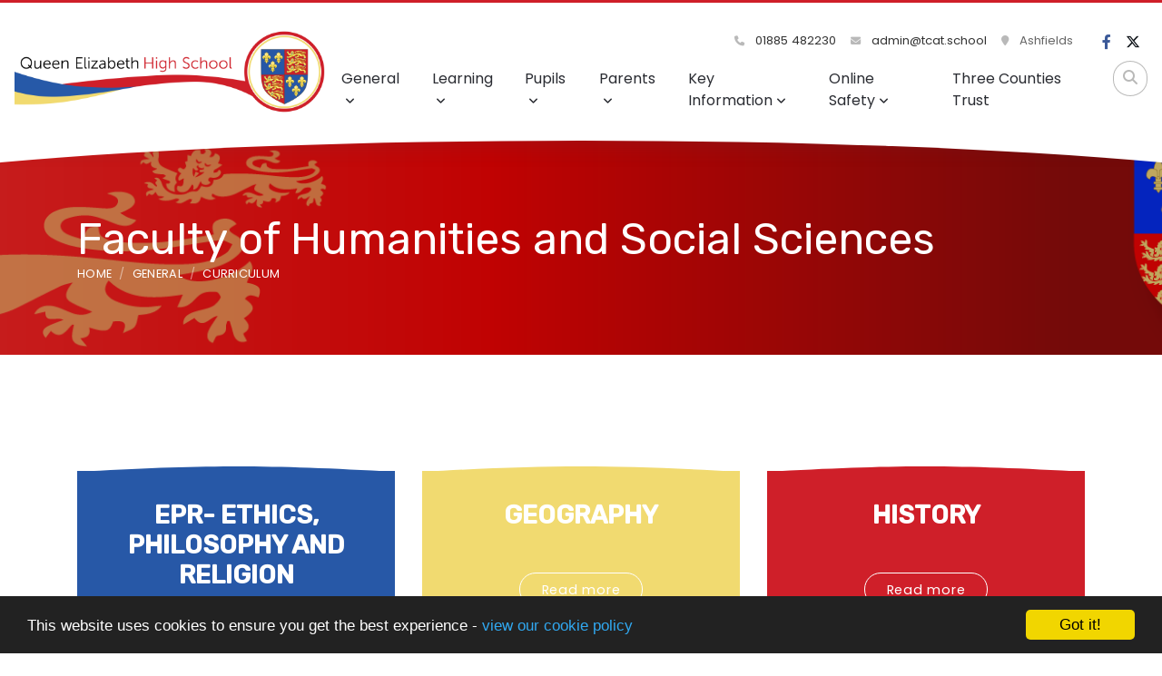

--- FILE ---
content_type: text/html; charset=UTF-8
request_url: https://www.qehs.co/general/curriculum/faculty-of-humanities-and-social-sciences
body_size: 6165
content:
<!DOCTYPE html>
<html lang="en-GB" prefix="og: http://ogp.me/ns# fb: http://ogp.me/ns/fb# article: http://ogp.me/ns/article#">
<head>
	<meta charset="utf-8">
<meta http-equiv="X-UA-Compatible" content="IE=edge">
<meta name="viewport" content="width=device-width, initial-scale=1.0">
<title>Faculty of Humanities and Social Sciences | Queen Elizabeth High School</title>
	<link rel="icon" href="https://files.schudio.com/queen-elizabeth-high-school/images/icon/fav.png" type="image/png">
<meta name="robots" content="noindex, nofollow">
<link rel="canonical" href="https://www.qehs.co/general/curriculum/faculty-of-humanities-and-social-sciences">
	<link rel="stylesheet" href="https://cdn.jsdelivr.net/npm/bootstrap@4.6.2/dist/css/bootstrap.min.css" integrity="sha384-xOolHFLEh07PJGoPkLv1IbcEPTNtaed2xpHsD9ESMhqIYd0nLMwNLD69Npy4HI+N" crossorigin="anonymous" referrerpolicy="no-referrer">
<link rel="stylesheet" href="https://cdnjs.cloudflare.com/ajax/libs/font-awesome/6.4.2/css/all.min.css" integrity="sha512-z3gLpd7yknf1YoNbCzqRKc4qyor8gaKU1qmn+CShxbuBusANI9QpRohGBreCFkKxLhei6S9CQXFEbbKuqLg0DA==" crossorigin="anonymous" referrerpolicy="no-referrer">
<link rel="stylesheet" href="https://cdnjs.cloudflare.com/ajax/libs/font-awesome/6.4.2/css/v4-shims.min.css" integrity="sha512-fWfO/7eGDprvp7/UATnfhpPDgF33fetj94tDv9q0z/WN4PDYiTP97+QcV1QWgpbkb+rUp76g6glID5mdf/K+SQ==" crossorigin="anonymous" referrerpolicy="no-referrer">
<link rel="stylesheet" type="text/css" href="/ccss/2afd157b65bcd85312c5c343a1dab55f.css"/>	<style>
		.page-header {
			background-image: url('https://files.schudio.com/queen-elizabeth-high-school/images/backgrounds/Queen_Elizabeth_School_Header.png');
		}
	</style>
<link rel="stylesheet" href="https://cdn.linearicons.com/free/1.0.0/icon-font.min.css">
<link rel="preconnect" href="https://fonts.googleapis.com">
<link rel="preconnect" href="https://fonts.gstatic.com" crossorigin>
	<link rel="stylesheet" href="https://fonts.googleapis.com/css2?family=Poppins:ital,wght@0,400;0,500;0,600;1,400;1,500;1,600&family=Rubik:wght@400;500&display=swap">
<style>
				.btn-primary, .btn-primary:hover, .btn-primary:focus,
		.card.menu .card-body,
		.page-item.active .page-link,
		.sidebar .sidebar-menu .active > .nav-link {
			background-color: #2758A7;
		}
		.btn-primary, .btn-primary:hover, .btn-primary:focus,
		.contact-info .item .icon span,
		.page-item.active .page-link {
			border-color: #2758A7;
		}
		a, a:hover, a:focus,
		header .top-menu .nav-link:hover,
		header .top-menu .nav-link:focus,
		header .top-menu .show .nav-link,
		header .dropdown-menu .dropdown-item:hover,
		header .dropdown-menu .dropdown-item:focus,
		footer .footer-top .icon-block .lnr,
		footer .footer-top .icon-block .fas,
		footer .footer-top .icon-block h5,
		.card.home-event .card-date,
		.contact-info .item .icon span,
		.contact-info .item h5,
		.page-link {
			color: #2758A7;
		}
		.card-menu > div:nth-child(3n - 2) .card-body .arc {
			fill: #2758A7;
		}
				.card .card-image .card-date,
		.card.blog .card-date,
		.card-menu > div:nth-child(3n - 3) .card-body {
			background-color: #CF1F29;
		}
		.form-control:focus {
			border-color: #CF1F29;
		}
		.sidebar .sidebar-menu,
		.sidebar .sidebar-menu .nav-link,
		.article-nav a,
		.card .card-body .card-title,
		.card .card-body .card-title a,
		section.home-events a.more {
			color: #CF1F29;
		}
		.card-menu > div:nth-child(3n - 3) .card-body .arc {
			fill: #CF1F29;
		}
		.card.menu .card-title {
			color: white;
		}
				.card-menu > div:nth-child(3n - 1) .card-body {
			background-color: #F1DA70;
		}
		.card-menu > div:nth-child(3n - 1) .card-body .arc {
			fill: #F1DA70;
		}
				footer {
			background-image: url('https://files.schudio.com/queen-elizabeth-high-school/images/backgrounds/Queen_Elizabeth_School_Footer.png');
		}
				header, main {
			border-color: #CF1F29;
		}
				footer .footer-top .icon-block p,
		footer .footer-top .icon-block p a,
		footer .footer-bottom .copy, 
		footer .footer-bottom .schudio,
		footer a,
		footer a:hover,
		footer .footer-top .icon-block h5,
		footer .footer-top .icon-block .lnr,
		footer .footer-top .icon-block .fas {
			color: #ffffff;
		}
					</style>
	<script defer src="https://analytics.schudio.app/script.js" data-website-id="5c60b9fe-44c7-4d83-aff1-e6c24c03fe4c"></script><meta name="google-site-verification" content="Rzi1QiU1Zig2vWQNOCe5firncPX64b-PFlbcGdlOsyk" /></head>
<body class="pages display ">
		<div id="layout-wrapper">
		<header>
	<div class="search-box">
	<form method="get" action="/search" class="search-form">
		<div class="input-group">
			<input type="text" name="q" placeholder="Start typing..." class="form-control">
			<div class="input-group-append">
				<button type="submit" class="btn btn-outline-secondary"><i class="fa fa-search"></i></button>
			</div>
		</div>
	</form>
</div>
	<nav class="navbar navbar-expand-lg">
		<a href="/" class="navbar-brand"><img src="https://files.schudio.com/queen-elizabeth-high-school/images/logo/logo.png" alt="Queen Elizabeth High School"/></a>
		<div class="navs">
			<div class="top-nav">
				<ul class="navbar-nav contact">
	<li class="nav-item">
		<a href="tel:01885482230" class="nav-link">
			<i class="fas fa-phone"></i> 01885 482230		</a>
	</li>
	<li class="nav-item">
		<a href="mailto:admin@tcat.school" class="nav-link">
			<i class="fas fa-envelope"></i>
			admin@tcat.school		</a>
	</li>
	<li class="nav-item">
		<span class="nav-link">
			<i class="fas fa-map-marker"></i>
			Ashfields		</span>
	</li>
			<li class="nav-item translate">
			<span class="nav-link"><div id="google_translate_element"></div><script type="text/javascript">
function googleTranslateElementInit() {
  new google.translate.TranslateElement({pageLanguage: 'en', layout: google.translate.TranslateElement.InlineLayout.SIMPLE}, 'google_translate_element');
}
</script><script type="text/javascript" src="//translate.google.com/translate_a/element.js?cb=googleTranslateElementInit"></script></span>
		</li>
	</ul>
				<ul class="navbar-nav social-menu"> <li class="nav-item"><a href="https://www.facebook.com/Queen-Elizabeth-Humanities-College-1179791798708516/" target="_blank" title="Facebook" class="nav-link facebook"><i class="fab fa-facebook-f"></i></a></li> <li class="nav-item"><a href="https://twitter.com/qehsbromyard" target="_blank" title="X" class="nav-link twitter"><i class="fab fa-x-twitter"></i></a></li></ul>			</div>
			<div class="buttons">
				<button class="navbar-toggler collapsed" type="button" data-toggle="collapse" data-target="#navigation" aria-expanded="false" aria-label="Toggle navigation">
	<i class="fas fa-bars"></i></button>
				<a href="#" class="nav-link search-button"><i class="fas fa-search"></i></a>
			</div>
			<div class="navbar-collapse collapse" id="navigation">
				<ul class="navbar-nav top-menu">
									<li class="nav-item dropdown">
								<a href="/general" class="nav-link dropdown-toggle" data-toggle="dropdown">General<i class="fas fa-angle-down caret"></i></a>				<ul class="dropdown-menu">
																	<li>
															<a href="/general/welcome-from-the-executive-headteacher" class="dropdown-item">Welcome from the Executive Headteacher</a>													</li>
																	<li>
															<a href="/general/welcome-from-the-head-of-school" class="dropdown-item">Welcome from the Head of School</a>													</li>
																	<li>
															<a href="/general/our-vision-values" class="dropdown-item">Our Vision &amp; Values</a>													</li>
																	<li>
															<a href="/general/about-us" class="dropdown-item">About Us</a>													</li>
																	<li>
															<a href="/contact" class="dropdown-item">Contact Us</a>													</li>
																	<li>
															<a href="/general/admissions" class="dropdown-item">Admissions</a>													</li>
																	<li>
															<a href="/general/community" class="dropdown-item">Community</a>													</li>
																	<li>
															<a href="https://www.herefordshire.gov.uk/schools-education/school-closures" class="dropdown-item" target="_blank">Enforced School Closures</a>													</li>
																	<li>
															<a href="/general/governors" class="dropdown-item">Governors</a>													</li>
																	<li>
															<a href="/general/open-evening" class="dropdown-item">Open Evening</a>													</li>
																	<li>
															<a href="/general/prospectus" class="dropdown-item">Prospectus</a>													</li>
																	<li>
															<a href="/general/school-lettings" class="dropdown-item">School Lettings</a>													</li>
																	<li>
															<a href="/general/staff-list" class="dropdown-item">Staff List</a>													</li>
																	<li>
															<a href="/termdates" class="dropdown-item">Term Dates</a>													</li>
																	<li>
															<a href="/general/job-vacancies" class="dropdown-item">Vacancies</a>													</li>
									</ul>
			</li>
										<li class="nav-item dropdown">
								<a href="/" class="nav-link dropdown-toggle" data-toggle="dropdown">Learning<i class="fas fa-angle-down caret"></i></a>				<ul class="dropdown-menu">
																	<li>
															<a href="/pupils/careers-programme" class="dropdown-item">Careers Programme</a>													</li>
																	<li>
															<a href="/general/curriculum" class="dropdown-item">Curriculum</a>													</li>
																	<li>
															<a href="/pupils/enrichment" class="dropdown-item">Enrichment</a>													</li>
									</ul>
			</li>
										<li class="nav-item dropdown">
								<a href="/pupils" class="nav-link dropdown-toggle" data-toggle="dropdown">Pupils<i class="fas fa-angle-down caret"></i></a>				<ul class="dropdown-menu">
																	<li>
															<a href="/pupils/careers-programme" class="dropdown-item">Careers Programme</a>													</li>
																	<li>
															<a href="/pupils/homework-exams-revision" class="dropdown-item">Homework  &amp; Revision</a>													</li>
																	<li>
															<a href="/pupils/exams" class="dropdown-item">Exams</a>													</li>
																	<li>
															<a href="/pupils/ks4-intervention" class="dropdown-item">KS4 Intervention</a>													</li>
																	<li>
															<a href="/pupils/library-and-resource-center" class="dropdown-item">Library and Resource Center</a>													</li>
																	<li>
															<a href="/pupils/student-services" class="dropdown-item">North Base Centre</a>													</li>
																	<li>
															<a href="/pupils/options-process" class="dropdown-item">Options Process</a>													</li>
																	<li>
															<a href="/parents/OurSchoolDay" class="dropdown-item">Our School Opening Hours </a>													</li>
																	<li>
															<a href="/pupils/safeguarding-and-wellbeing" class="dropdown-item">Safeguarding and Wellbeing</a>													</li>
																	<li>
															<a href="/pupils/school-houses" class="dropdown-item">School Houses</a>													</li>
																	<li>
															<a href="/pupils/student-leadership" class="dropdown-item">Student Leadership</a>													</li>
																	<li>
															<a href="/pupils/uniform" class="dropdown-item">School Uniform</a>													</li>
									</ul>
			</li>
										<li class="nav-item dropdown">
								<a href="/parents" class="nav-link dropdown-toggle" data-toggle="dropdown">Parents<i class="fas fa-angle-down caret"></i></a>				<ul class="dropdown-menu">
																	<li>
															<a href="/parents/bromyard-grammar-school-foundation" class="dropdown-item">Bromyard Grammar School Foundation</a>													</li>
																	<li>
															<a href="/general/community" class="dropdown-item">Community</a>													</li>
																	<li>
															<a href="/parents/essential-information-for-parents-and-carers" class="dropdown-item">Essential Information for Parents and Carers</a>													</li>
																	<li>
															<a href="/parents/e-safety-advice-for-parents-and-carers" class="dropdown-item">e-Safety Advice for Parents and Carers</a>													</li>
																	<li>
															<a href="/pupils/exams" class="dropdown-item">Exams</a>													</li>
																	<li>
															<a href="/pupils/homework-exams-revision" class="dropdown-item">Homework &amp; Revision</a>													</li>
																	<li>
															<a href="/parents/letters" class="dropdown-item">Letters and Newsletters</a>													</li>
																	<li>
															<a href="/parents/locker-rentals" class="dropdown-item">Locker Rentals</a>													</li>
																	<li>
															<a href="/parents/meals-and-menus" class="dropdown-item">Meals and Menus</a>													</li>
																	<li>
															<a href="/parents/parents-evening-booking-system" class="dropdown-item">Parents Evening Booking System</a>													</li>
																	<li>
															<a href="/parents/revision-guidance" class="dropdown-item">Revision Guidance</a>													</li>
																	<li>
															<a href="/pupils/safeguarding-and-wellbeing" class="dropdown-item">Safeguarding and Wellbeing</a>													</li>
																	<li>
															<a href="/parents/OurSchoolDay" class="dropdown-item">Our School Opening Hours </a>													</li>
																	<li>
															<a href="/parents/school-trips" class="dropdown-item">School Trips</a>													</li>
																	<li>
															<a href="/pupils/uniform" class="dropdown-item">School Uniform</a>													</li>
									</ul>
			</li>
										<li class="nav-item dropdown">
								<a href="/key-information" class="nav-link dropdown-toggle" data-toggle="dropdown">Key Information<i class="fas fa-angle-down caret"></i></a>				<ul class="dropdown-menu">
																	<li>
															<a href="/key-information/policies-and-key-documents" class="dropdown-item">Policies and Key Documents</a>													</li>
																	<li>
															<a href="/key-information/academy-documents" class="dropdown-item">Academy Documents</a>													</li>
																	<li>
															<a href="/key-information/equality" class="dropdown-item">Equality</a>													</li>
																	<li>
															<a href="/key-information/ofsted" class="dropdown-item">Ofsted</a>													</li>
																	<li>
															<a href="/key-information/pupil-premium" class="dropdown-item">Pupil Premium</a>													</li>
																	<li>
															<a href="/key-information/send-information" class="dropdown-item">SEND Information</a>													</li>
																	<li>
															<a href="/pupils/safeguarding-and-wellbeing" class="dropdown-item">Safeguarding and Wellbeing</a>													</li>
																	<li>
															<a href="/key-information/key-stage-4-results" class="dropdown-item">Key Stage 4 Results</a>													</li>
									</ul>
			</li>
										<li class="nav-item dropdown menu-right">
								<a href="/" class="nav-link dropdown-toggle" data-toggle="dropdown">Online Safety<i class="fas fa-angle-down caret"></i></a>				<ul class="dropdown-menu">
																	<li>
															<a href="/online-safety" class="dropdown-item">Online Safety</a>													</li>
									</ul>
			</li>
													<li class="nav-item">
				<a href="https://threecountiesacademytrust.com/" target="_blank" class="nav-link">Three Counties Trust</a>			</li>
				<li class="nav-item search"><a href="#" class="nav-link search-button"><i class="fas fa-search"></i></a></li></ul>
			</div>
		</div>
	</nav>
	<div class="bottom"></div>
</header>
		<main>
			<div class="page-header">
	<div class="container">
		<h1>Faculty of Humanities and Social Sciences</h1>
		<ol class="breadcrumb">
	<li class="breadcrumb-item">
		<a href="/">Home</a>
	</li>
			<li class="breadcrumb-item"><a href="/general">General</a></li>
			<li class="breadcrumb-item"><a href="/general/curriculum">Curriculum</a></li>
	</ol>
	</div>
</div>
				<div class="container">
										<div class="page-content" data-aos="fade-left">
					<div class="row card-menu">
			<div class="col-sm-6 col-lg-4"><div class="card menu">
	<div class="card-inner">
				<div class="card-body">
			<svg xmlns="http://www.w3.org/2000/svg" version="1.1" viewBox="0 0 100 100" preserveAspectRatio="none" class="arc">
	<path d="M0 100 C40 0 60 0 100 100 Z"></path>
</svg>
			<h4 class="card-title">EPR- Ethics, Philosophy and Religion</h4>
									<a href="/general/curriculum/epr-ethics-philosophy-and-religion" class="btn btn-outline-primary stretched-link">Read more</a>		</div>
	</div>
</div>
</div>
			<div class="col-sm-6 col-lg-4"><div class="card menu">
	<div class="card-inner">
				<div class="card-body">
			<svg xmlns="http://www.w3.org/2000/svg" version="1.1" viewBox="0 0 100 100" preserveAspectRatio="none" class="arc">
	<path d="M0 100 C40 0 60 0 100 100 Z"></path>
</svg>
			<h4 class="card-title">Geography</h4>
									<a href="/general/curriculum/geography" class="btn btn-outline-primary stretched-link">Read more</a>		</div>
	</div>
</div>
</div>
			<div class="col-sm-6 col-lg-4"><div class="card menu">
	<div class="card-inner">
				<div class="card-body">
			<svg xmlns="http://www.w3.org/2000/svg" version="1.1" viewBox="0 0 100 100" preserveAspectRatio="none" class="arc">
	<path d="M0 100 C40 0 60 0 100 100 Z"></path>
</svg>
			<h4 class="card-title">History</h4>
									<a href="/general/curriculum/history" class="btn btn-outline-primary stretched-link">Read more</a>		</div>
	</div>
</div>
</div>
			<div class="col-sm-6 col-lg-4"><div class="card menu">
	<div class="card-inner">
				<div class="card-body">
			<svg xmlns="http://www.w3.org/2000/svg" version="1.1" viewBox="0 0 100 100" preserveAspectRatio="none" class="arc">
	<path d="M0 100 C40 0 60 0 100 100 Z"></path>
</svg>
			<h4 class="card-title">Extra-Curricular Activities</h4>
									<a href="/general/curriculum/extra-curricular-activities-re" class="btn btn-outline-primary stretched-link">Read more</a>		</div>
	</div>
</div>
</div>
			<div class="col-sm-6 col-lg-4"><div class="card menu">
	<div class="card-inner">
				<div class="card-body">
			<svg xmlns="http://www.w3.org/2000/svg" version="1.1" viewBox="0 0 100 100" preserveAspectRatio="none" class="arc">
	<path d="M0 100 C40 0 60 0 100 100 Z"></path>
</svg>
			<h4 class="card-title">PSHE, SMSC &amp; British Values</h4>
									<a href="/general/curriculum/pshe-smsc-british-values-epr" class="btn btn-outline-primary stretched-link">Read more</a>		</div>
	</div>
</div>
</div>
	</div>
<article><div class="article-body clearfix">
	</div>
</article>					<div class="share"><a href="https://www.facebook.com/sharer/sharer.php?u=https%3A%2F%2Fwww.qehs.co%2Fgeneral%2Fcurriculum%2Ffaculty-of-humanities-and-social-sciences" title="Share on Facebook" class="btn btn-social btn-facebook" target="_blank"><i class="fab fa-facebook-f" aria-hidden="true"></i> share</a> <a href="https://twitter.com/intent/tweet?text=Faculty+of+Humanities+and+Social+Sciences&amp;url=https%3A%2F%2Fwww.qehs.co%2Fgeneral%2Fcurriculum%2Ffaculty-of-humanities-and-social-sciences" title="Post on X" class="btn btn-social btn-twitter" target="_blank"><i class="fab fa-x-twitter" aria-hidden="true"></i> post</a> </div>
				</div>
					</div>
			<section class="partners">
		<div class="container">
			<ul class="nav nav-partners">
										<li class="nav-item"><a href="https://www.dofe.org/" title="D of E" target="_blank" class="nav-link"><img src="https://files.schudio.com/queen-elizabeth-high-school/images/partners/DOFE.png" alt="D of E"/></a></li>
															<li class="nav-item"><a href="https://thebrilliantclub.org/the-scholars-programme/for-schools/the-programme/?utm_source=google&amp;utm_medium=cpc&amp;utm_campaign=tsp&amp;utm_content=3&amp;gclid=Cj0KCQjwhsmaBhCvARIsAIbEbH6oP5DOCiapJfc-SK-69wlSGYG" title="The Brilliant Club" target="_blank" class="nav-link"><img src="https://files.schudio.com/queen-elizabeth-high-school/images/partners/The_Brilliant_CLub.png" alt="The Brilliant Club"/></a></li>
															<li class="nav-item"><a href="https://thebrilliantclub.org/the-scholars-programme/" title="the Scholars Programme" target="_blank" class="nav-link"><img src="https://files.schudio.com/queen-elizabeth-high-school/images/partners/Scholars.png" alt="the Scholars Programme"/></a></li>
															<li class="nav-item"><a href="https://www.yourschoolgames.com/how-it-works/school-games-mark/" title="School Games" target="_blank" class="nav-link"><img src="https://files.schudio.com/queen-elizabeth-high-school/images/partners/School.png" alt="School Games"/></a></li>
															<li class="nav-item"><a href="#" title="Safe Remote Education" target="_blank" class="nav-link"><img src="https://files.schudio.com/queen-elizabeth-high-school/images/partners/NOS.png" alt="Safe Remote Education"/></a></li>
															<li class="nav-item"><a href="#" title="National Online Safety" target="_blank" class="nav-link"><img src="https://files.schudio.com/queen-elizabeth-high-school/images/partners/NOS_2.png" alt="National Online Safety"/></a></li>
															<li class="nav-item"><a href="http://www.qehs.co/key-information/ofsted" title="OFSTED" target="_blank" class="nav-link"><img src="https://files.schudio.com/queen-elizabeth-high-school/images/partners/OFSTED.png" alt="OFSTED"/></a></li>
						</ul>
		</div>
	</section>
	</main>
		<footer>
	<div class="footer-top">
		<div class="container">
			<div class="row">
				<div class="col-md">
					<div class="icon-block">
						<i class="lnr lnr-map-marker"></i>
						<h5>Location</h5>
						<p>
	Ashfields			<br>Bromyard				<br>Herefordshire				<br>HR7 4QS	</p>					</div>
				</div>
				<div class="col-md">
					<div class="icon-block">
						<i class="lnr lnr-smartphone"></i>
						<h5>Contact Us</h5>
						<p>
							01885 482230<br>
							<a href="mailto:admin@tcat.school">admin@tcat.school</a>						</p>
					</div>
				</div>
									<div class="col-md">
						<div class="icon-block">
							<i class="fas fa-share-alt"></i>
							<h5>Stay Connected</h5>
							<ul class="nav social-menu"> <li class="nav-item"><a href="https://www.facebook.com/Queen-Elizabeth-Humanities-College-1179791798708516/" target="_blank" title="Facebook" class="nav-link facebook"><i class="fab fa-facebook-f"></i></a></li> <li class="nav-item"><a href="https://twitter.com/qehsbromyard" target="_blank" title="X" class="nav-link twitter"><i class="fab fa-x-twitter"></i></a></li></ul>						</div>
					</div>
													<div class="col-md">
						<ul class="list-unstyled">
												<li class="">
				<a href="#" class="">Ofsted</a>			</li>
				</ul>
					</div>
							</div>
		</div>
	</div>
	<div class="footer-bottom">
		<div class="container">
			<div class="row">
				<div class="col-md">
					<p class="copy">
	&copy; Copyright 2022&ndash;2026 Queen Elizabeth High School </p>
				</div>
				<div class="col-md">
					<div class="schudio">
	<span>School &amp; Trust Websites by</span>
	<a href="https://www.schudio.com/" target="_blank">
		<img src="/img/logo/light.png" alt="Schudio logo">
	</a>
</div>
				</div>
			</div>
		</div>
	</div>
</footer>
	</div>
			<script src="https://cdn.jsdelivr.net/npm/jquery@3.7.1/dist/jquery.min.js" integrity="sha256-/JqT3SQfawRcv/BIHPThkBvs0OEvtFFmqPF/lYI/Cxo=" crossorigin="anonymous" referrerpolicy="no-referrer"></script>
<script src="https://cdn.jsdelivr.net/npm/bootstrap@4.6.2/dist/js/bootstrap.bundle.min.js" integrity="sha384-Fy6S3B9q64WdZWQUiU+q4/2Lc9npb8tCaSX9FK7E8HnRr0Jz8D6OP9dO5Vg3Q9ct" crossorigin="anonymous" referrerpolicy="no-referrer"></script>
	<script type="text/javascript" src="/js/jquery.scrollTo.min.js"></script>
	<script type="text/javascript" src="/js/jquery.localScroll.min.js"></script>
<script>
	function updateHeader() {
		var header = $('header'), main = $('main'), height = header.height(), lg = $(window).width() > 991;
		if (lg && $(window).scrollTop() > height) {
			if (!header.hasClass('fixed')) {
				header.addClass('fixed');
				main.css('margin-top', height);
				header.css('top', -height).animate({top: 0});
			}
		} else {
			if (header.hasClass('fixed')) {
				header.css('top', 0).removeClass('fixed');
				main.css('margin-top', 0);
			}
		}
		var dropdown = $('.top-menu > .dropdown > .dropdown-menu').css('max-height', lg ? ($(window).height() - height) : 9999);
	}
	function updateFooter() {
		$('main').css('margin-bottom', $(window).width() > 991 ? $('footer').height() : 0);
	}
	$(function(){
		
		updateHeader();
		updateFooter();
		$(window).resize(function(){
			
			updateHeader();
			updateFooter();
		});
		
		$(window).scroll(function(){
			updateHeader();
		});
		$('header .top-menu .dropdown-item.dropdown-toggle').on('click', function(o){
			$(this).toggleClass('active-dropdown');
			$(this).next().hasClass('show')||$(this).parents('.dropdown-menu').first().find('.show').removeClass('show');
			$(this).next('.dropdown-menu').toggleClass('show');
			$(this).parent('li').toggleClass('show');
			$(this).parents('li.nav-item.dropdown.show').on('hidden.bs.dropdown',function(o){
				$('.dropdown-menu .show').removeClass('show');
				$(this).removeClass('active-dropdown');
			});
			return false;
		});
		$('.search-button').click(function(e){
			e.preventDefault();
			$('.search-box').toggleClass('open');
		});
		setTimeout(function(){$('html').css('height', 'auto');}, 1000);
	});	
</script>
<script>window.cookieconsent_options={message:'This website uses cookies to ensure you get the best experience -',dismiss:'Got it!',learnMore:'view our cookie policy',link:'/cookie-policy',theme:'dark-bottom'};</script>
<script src="https://cdnjs.cloudflare.com/ajax/libs/cookieconsent2/1.0.9/cookieconsent.min.js"></script>
<!--Start of Tawk.to Script-->
<script type="text/javascript">
var Tawk_API=Tawk_API||{}, Tawk_LoadStart=new Date();
(function(){
var s1=document.createElement("script"),s0=document.getElementsByTagName("script")[0];
s1.async=true;
s1.src='https://embed.tawk.to/63e4bd614742512879125a2a/1goqo7hmu';
s1.charset='UTF-8';
s1.setAttribute('crossorigin','*');
s0.parentNode.insertBefore(s1,s0);
})();
</script>
<!--End of Tawk.to Script--></body>
</html>
